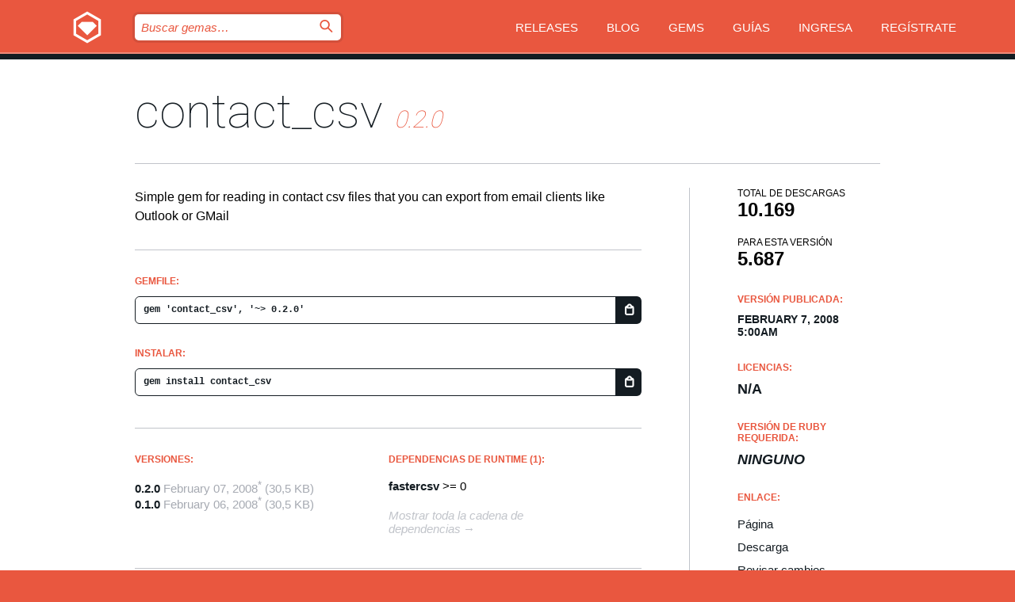

--- FILE ---
content_type: text/html; charset=utf-8
request_url: https://rubygems.org/gems/contact_csv/versions/0.2.0?locale=es
body_size: 5117
content:
<!DOCTYPE html>
<html lang="es">
  <head>
    <title>contact_csv | RubyGems.org | el alojamiento de gemas de tu comunidad</title>
    <meta charset="UTF-8">
    <meta content="width=device-width, initial-scale=1, maximum-scale=1, user-scalable=0" name="viewport">
    <meta name="google-site-verification" content="AuesbWQ9MCDMmC1lbDlw25RJzyqWOcDYpuaCjgPxEZY" />
    <link rel="apple-touch-icon" href="/apple-touch-icons/apple-touch-icon.png" />
      <link rel="apple-touch-icon" sizes="57x57" href="/apple-touch-icons/apple-touch-icon-57x57.png" />
      <link rel="apple-touch-icon" sizes="72x72" href="/apple-touch-icons/apple-touch-icon-72x72.png" />
      <link rel="apple-touch-icon" sizes="76x76" href="/apple-touch-icons/apple-touch-icon-76x76.png" />
      <link rel="apple-touch-icon" sizes="114x114" href="/apple-touch-icons/apple-touch-icon-114x114.png" />
      <link rel="apple-touch-icon" sizes="120x120" href="/apple-touch-icons/apple-touch-icon-120x120.png" />
      <link rel="apple-touch-icon" sizes="144x144" href="/apple-touch-icons/apple-touch-icon-144x144.png" />
      <link rel="apple-touch-icon" sizes="152x152" href="/apple-touch-icons/apple-touch-icon-152x152.png" />
      <link rel="apple-touch-icon" sizes="180x180" href="/apple-touch-icons/apple-touch-icon-180x180.png" />
    <link rel="mask-icon" href="/rubygems_logo.svg" color="#e9573f">
    <link rel="fluid-icon" href="/fluid-icon.png"/>
    <link rel="search" type="application/opensearchdescription+xml" title="RubyGems.org" href="/opensearch.xml">
    <link rel="shortcut icon" href="/favicon.ico" type="image/x-icon">
    <link rel="stylesheet" href="/assets/application-fda27980.css" />
    <link href="https://fonts.gstatic.com" rel="preconnect" crossorigin>
    <link href='https://fonts.googleapis.com/css?family=Roboto:100&amp;subset=greek,latin,cyrillic,latin-ext' rel='stylesheet' type='text/css'>
    
<link rel="alternate" type="application/atom+xml" href="https://feeds.feedburner.com/gemcutter-latest" title="RubyGems.org | Gemas más recientes">

    <meta name="csrf-param" content="authenticity_token" />
<meta name="csrf-token" content="MvPkVof1Vq-59Wmq1cshxvydJtrJ8qB94DlFC41pvZ73wAQaPWFZOf_X2uRHtzJ8iBVZ4-WHKAh8U8ymNOzZyQ" />
      <link rel="alternate" type="application/atom+xml" title="contact_csv Version Feed" href="/gems/contact_csv/versions.atom" />
    <!-- canonical url -->
    <link rel="canonical" href="https://rubygems.org/gems/contact_csv/versions/0.2.0" />
    <!-- alternative language versions url -->
      <link rel="alternate" hreflang="en" href="https://rubygems.org/gems/contact_csv/versions/0.2.0?locale=en" />
      <link rel="alternate" hreflang="nl" href="https://rubygems.org/gems/contact_csv/versions/0.2.0?locale=nl" />
      <link rel="alternate" hreflang="zh-CN" href="https://rubygems.org/gems/contact_csv/versions/0.2.0?locale=zh-CN" />
      <link rel="alternate" hreflang="zh-TW" href="https://rubygems.org/gems/contact_csv/versions/0.2.0?locale=zh-TW" />
      <link rel="alternate" hreflang="pt-BR" href="https://rubygems.org/gems/contact_csv/versions/0.2.0?locale=pt-BR" />
      <link rel="alternate" hreflang="fr" href="https://rubygems.org/gems/contact_csv/versions/0.2.0?locale=fr" />
      <link rel="alternate" hreflang="es" href="https://rubygems.org/gems/contact_csv/versions/0.2.0?locale=es" />
      <link rel="alternate" hreflang="de" href="https://rubygems.org/gems/contact_csv/versions/0.2.0?locale=de" />
      <link rel="alternate" hreflang="ja" href="https://rubygems.org/gems/contact_csv/versions/0.2.0?locale=ja" />
    <!-- unmatched alternative language fallback -->
    <link rel="alternate" hreflang="x-default" href="https://rubygems.org/gems/contact_csv/versions/0.2.0" />

    <script type="importmap" data-turbo-track="reload">{
  "imports": {
    "jquery": "/assets/jquery-15a62848.js",
    "@rails/ujs": "/assets/@rails--ujs-2089e246.js",
    "application": "/assets/application-ae34b86d.js",
    "@hotwired/turbo-rails": "/assets/turbo.min-ad2c7b86.js",
    "@hotwired/stimulus": "/assets/@hotwired--stimulus-132cbc23.js",
    "@hotwired/stimulus-loading": "/assets/stimulus-loading-1fc53fe7.js",
    "@stimulus-components/clipboard": "/assets/@stimulus-components--clipboard-d9c44ea9.js",
    "@stimulus-components/dialog": "/assets/@stimulus-components--dialog-74866932.js",
    "@stimulus-components/reveal": "/assets/@stimulus-components--reveal-77f6cb39.js",
    "@stimulus-components/checkbox-select-all": "/assets/@stimulus-components--checkbox-select-all-e7db6a97.js",
    "github-buttons": "/assets/github-buttons-3337d207.js",
    "webauthn-json": "/assets/webauthn-json-74adc0e8.js",
    "avo.custom": "/assets/avo.custom-4b185d31.js",
    "stimulus-rails-nested-form": "/assets/stimulus-rails-nested-form-3f712873.js",
    "local-time": "/assets/local-time-a331fc59.js",
    "src/oidc_api_key_role_form": "/assets/src/oidc_api_key_role_form-223a59d4.js",
    "src/pages": "/assets/src/pages-64095f36.js",
    "src/transitive_dependencies": "/assets/src/transitive_dependencies-9280dc42.js",
    "src/webauthn": "/assets/src/webauthn-a8b5ca04.js",
    "controllers/application": "/assets/controllers/application-e33ffaa8.js",
    "controllers/autocomplete_controller": "/assets/controllers/autocomplete_controller-e9f78a76.js",
    "controllers/counter_controller": "/assets/controllers/counter_controller-b739ef1d.js",
    "controllers/dialog_controller": "/assets/controllers/dialog_controller-c788489b.js",
    "controllers/dropdown_controller": "/assets/controllers/dropdown_controller-baaf189b.js",
    "controllers/dump_controller": "/assets/controllers/dump_controller-5d671745.js",
    "controllers/exclusive_checkbox_controller": "/assets/controllers/exclusive_checkbox_controller-c624394a.js",
    "controllers/gem_scope_controller": "/assets/controllers/gem_scope_controller-9c330c45.js",
    "controllers": "/assets/controllers/index-236ab973.js",
    "controllers/nav_controller": "/assets/controllers/nav_controller-8f4ea870.js",
    "controllers/onboarding_name_controller": "/assets/controllers/onboarding_name_controller-a65c65ec.js",
    "controllers/radio_reveal_controller": "/assets/controllers/radio_reveal_controller-41774e15.js",
    "controllers/recovery_controller": "/assets/controllers/recovery_controller-b051251b.js",
    "controllers/reveal_controller": "/assets/controllers/reveal_controller-a90af4d9.js",
    "controllers/reveal_search_controller": "/assets/controllers/reveal_search_controller-8dc44279.js",
    "controllers/scroll_controller": "/assets/controllers/scroll_controller-07f12b0d.js",
    "controllers/search_controller": "/assets/controllers/search_controller-79d09057.js",
    "controllers/stats_controller": "/assets/controllers/stats_controller-5bae7b7f.js"
  }
}</script>
<link rel="modulepreload" href="/assets/jquery-15a62848.js" nonce="d06c1dbc79bd46ee0f720ccf54534dda">
<link rel="modulepreload" href="/assets/@rails--ujs-2089e246.js" nonce="d06c1dbc79bd46ee0f720ccf54534dda">
<link rel="modulepreload" href="/assets/application-ae34b86d.js" nonce="d06c1dbc79bd46ee0f720ccf54534dda">
<link rel="modulepreload" href="/assets/turbo.min-ad2c7b86.js" nonce="d06c1dbc79bd46ee0f720ccf54534dda">
<link rel="modulepreload" href="/assets/@hotwired--stimulus-132cbc23.js" nonce="d06c1dbc79bd46ee0f720ccf54534dda">
<link rel="modulepreload" href="/assets/stimulus-loading-1fc53fe7.js" nonce="d06c1dbc79bd46ee0f720ccf54534dda">
<link rel="modulepreload" href="/assets/@stimulus-components--clipboard-d9c44ea9.js" nonce="d06c1dbc79bd46ee0f720ccf54534dda">
<link rel="modulepreload" href="/assets/@stimulus-components--dialog-74866932.js" nonce="d06c1dbc79bd46ee0f720ccf54534dda">
<link rel="modulepreload" href="/assets/@stimulus-components--reveal-77f6cb39.js" nonce="d06c1dbc79bd46ee0f720ccf54534dda">
<link rel="modulepreload" href="/assets/@stimulus-components--checkbox-select-all-e7db6a97.js" nonce="d06c1dbc79bd46ee0f720ccf54534dda">
<link rel="modulepreload" href="/assets/github-buttons-3337d207.js" nonce="d06c1dbc79bd46ee0f720ccf54534dda">
<link rel="modulepreload" href="/assets/webauthn-json-74adc0e8.js" nonce="d06c1dbc79bd46ee0f720ccf54534dda">
<link rel="modulepreload" href="/assets/local-time-a331fc59.js" nonce="d06c1dbc79bd46ee0f720ccf54534dda">
<link rel="modulepreload" href="/assets/src/oidc_api_key_role_form-223a59d4.js" nonce="d06c1dbc79bd46ee0f720ccf54534dda">
<link rel="modulepreload" href="/assets/src/pages-64095f36.js" nonce="d06c1dbc79bd46ee0f720ccf54534dda">
<link rel="modulepreload" href="/assets/src/transitive_dependencies-9280dc42.js" nonce="d06c1dbc79bd46ee0f720ccf54534dda">
<link rel="modulepreload" href="/assets/src/webauthn-a8b5ca04.js" nonce="d06c1dbc79bd46ee0f720ccf54534dda">
<link rel="modulepreload" href="/assets/controllers/application-e33ffaa8.js" nonce="d06c1dbc79bd46ee0f720ccf54534dda">
<link rel="modulepreload" href="/assets/controllers/autocomplete_controller-e9f78a76.js" nonce="d06c1dbc79bd46ee0f720ccf54534dda">
<link rel="modulepreload" href="/assets/controllers/counter_controller-b739ef1d.js" nonce="d06c1dbc79bd46ee0f720ccf54534dda">
<link rel="modulepreload" href="/assets/controllers/dialog_controller-c788489b.js" nonce="d06c1dbc79bd46ee0f720ccf54534dda">
<link rel="modulepreload" href="/assets/controllers/dropdown_controller-baaf189b.js" nonce="d06c1dbc79bd46ee0f720ccf54534dda">
<link rel="modulepreload" href="/assets/controllers/dump_controller-5d671745.js" nonce="d06c1dbc79bd46ee0f720ccf54534dda">
<link rel="modulepreload" href="/assets/controllers/exclusive_checkbox_controller-c624394a.js" nonce="d06c1dbc79bd46ee0f720ccf54534dda">
<link rel="modulepreload" href="/assets/controllers/gem_scope_controller-9c330c45.js" nonce="d06c1dbc79bd46ee0f720ccf54534dda">
<link rel="modulepreload" href="/assets/controllers/index-236ab973.js" nonce="d06c1dbc79bd46ee0f720ccf54534dda">
<link rel="modulepreload" href="/assets/controllers/nav_controller-8f4ea870.js" nonce="d06c1dbc79bd46ee0f720ccf54534dda">
<link rel="modulepreload" href="/assets/controllers/onboarding_name_controller-a65c65ec.js" nonce="d06c1dbc79bd46ee0f720ccf54534dda">
<link rel="modulepreload" href="/assets/controllers/radio_reveal_controller-41774e15.js" nonce="d06c1dbc79bd46ee0f720ccf54534dda">
<link rel="modulepreload" href="/assets/controllers/recovery_controller-b051251b.js" nonce="d06c1dbc79bd46ee0f720ccf54534dda">
<link rel="modulepreload" href="/assets/controllers/reveal_controller-a90af4d9.js" nonce="d06c1dbc79bd46ee0f720ccf54534dda">
<link rel="modulepreload" href="/assets/controllers/reveal_search_controller-8dc44279.js" nonce="d06c1dbc79bd46ee0f720ccf54534dda">
<link rel="modulepreload" href="/assets/controllers/scroll_controller-07f12b0d.js" nonce="d06c1dbc79bd46ee0f720ccf54534dda">
<link rel="modulepreload" href="/assets/controllers/search_controller-79d09057.js" nonce="d06c1dbc79bd46ee0f720ccf54534dda">
<link rel="modulepreload" href="/assets/controllers/stats_controller-5bae7b7f.js" nonce="d06c1dbc79bd46ee0f720ccf54534dda">
<script type="module" nonce="d06c1dbc79bd46ee0f720ccf54534dda">import "application"</script>
  </head>

  <body class="" data-controller="nav" data-nav-expanded-class="mobile-nav-is-expanded">
    <!-- Top banner -->

    <!-- Policies acknowledgment banner -->
    

    <header class="header header--interior" data-nav-target="header collapse">
      <div class="l-wrap--header">
        <a title="RubyGems" class="header__logo-wrap" data-nav-target="logo" href="/">
          <span class="header__logo" data-icon="⬡">⬢</span>
          <span class="t-hidden">RubyGems</span>
</a>        <a class="header__club-sandwich" href="#" data-action="nav#toggle focusin->nav#focus mousedown->nav#mouseDown click@window->nav#hide">
          <span class="t-hidden">Navigation menu</span>
        </a>

        <div class="header__nav-links-wrap">
          <div class="header__search-wrap" role="search">
  <form data-controller="autocomplete" data-autocomplete-selected-class="selected" action="/search" accept-charset="UTF-8" method="get">
    <input type="search" name="query" id="query" placeholder="Buscar gemas&hellip;" class="header__search" autocomplete="off" aria-autocomplete="list" data-autocomplete-target="query" data-action="autocomplete#suggest keydown.down-&gt;autocomplete#next keydown.up-&gt;autocomplete#prev keydown.esc-&gt;autocomplete#hide keydown.enter-&gt;autocomplete#clear click@window-&gt;autocomplete#hide focus-&gt;autocomplete#suggest blur-&gt;autocomplete#hide" data-nav-target="search" />

    <ul class="suggest-list" role="listbox" data-autocomplete-target="suggestions"></ul>

    <template id="suggestion" data-autocomplete-target="template">
      <li class="menu-item" role="option" tabindex="-1" data-autocomplete-target="item" data-action="click->autocomplete#choose mouseover->autocomplete#highlight"></li>
    </template>

    <label id="querylabel" for="query">
      <span class="t-hidden">Buscar gemas&hellip;</span>
</label>
    <input type="submit" value="⌕" id="search_submit" class="header__search__icon" aria-labelledby="querylabel" data-disable-with="⌕" />

</form></div>


          <nav class="header__nav-links" data-controller="dropdown">

            <a class="header__nav-link " href="https://rubygems.org/releases">Releases</a>
            <a class="header__nav-link" href="https://blog.rubygems.org">Blog</a>

              <a class="header__nav-link" href="/gems">Gems</a>

            <a class="header__nav-link" href="https://guides.rubygems.org">Guías</a>

              <a class="header__nav-link " href="/sign_in">Ingresa</a>
                <a class="header__nav-link " href="/sign_up">Regístrate</a>
          </nav>
        </div>
      </div>
    </header>



    <main class="main--interior" data-nav-target="collapse">
        <div class="l-wrap--b">
            <h1 class="t-display page__heading">
              <a class="t-link--black" href="/gems/contact_csv">contact_csv</a>

                <i class="page__subheading">0.2.0</i>
            </h1>
          
          


<div class="l-overflow">
  <div class="l-colspan--l colspan--l--has-border">
      <div class="gem__intro">
        <div id="markup" class="gem__desc">
          <p>Simple gem for reading in contact csv files that you can export from email clients like Outlook or GMail</p>
        </div>
      </div>

      <div class="gem__install">
        <h2 class="gem__ruby-version__heading t-list__heading">
          Gemfile:
          <div class="gem__code-wrap" data-controller="clipboard" data-clipboard-success-content-value="✔"><input type="text" name="gemfile_text" id="gemfile_text" value="gem &#39;contact_csv&#39;, &#39;~&gt; 0.2.0&#39;" class="gem__code" readonly="readonly" data-clipboard-target="source" /><span class="gem__code__icon" title="Copiar al portapapeles" data-action="click-&gt;clipboard#copy" data-clipboard-target="button">=</span></div>
        </h2>
        <h2 class="gem__ruby-version__heading t-list__heading">
          instalar:
          <div class="gem__code-wrap" data-controller="clipboard" data-clipboard-success-content-value="✔"><input type="text" name="install_text" id="install_text" value="gem install contact_csv" class="gem__code" readonly="readonly" data-clipboard-target="source" /><span class="gem__code__icon" title="Copiar al portapapeles" data-action="click-&gt;clipboard#copy" data-clipboard-target="button">=</span></div>
        </h2>
      </div>

      <div class="l-half--l">
        <div class="versions">
          <h3 class="t-list__heading">Versiones:</h3>
          <ol class="gem__versions t-list__items">
            <li class="gem__version-wrap">
  <a class="t-list__item" href="/gems/contact_csv/versions/0.2.0">0.2.0</a>
  <small class="gem__version__date tooltip__text" data-tooltip="Esta versión de la gema se importó a RubyGems.org el July 25, 2009. La fecha que se muestra fue especificada por el autor en el archivo gemspec.">February 07, 2008<sup>*</sup></small>

  <span class="gem__version__date">(30,5 KB)</span>
</li>
<li class="gem__version-wrap">
  <a class="t-list__item" href="/gems/contact_csv/versions/0.1.0">0.1.0</a>
  <small class="gem__version__date tooltip__text" data-tooltip="Esta versión de la gema se importó a RubyGems.org el July 25, 2009. La fecha que se muestra fue especificada por el autor en el archivo gemspec.">February 06, 2008<sup>*</sup></small>

  <span class="gem__version__date">(30,5 KB)</span>
</li>

          </ol>
        </div>
      </div>

    <div class = "l-half--l">
        <div class="dependencies gem__dependencies" id="runtime_dependencies">
    <h3 class="t-list__heading">dependencias de Runtime (1):</h3>
    <div class="t-list__items">
          <div class="gem__requirement-wrap">
            <a class="t-list__item" href="/gems/fastercsv"><strong>fastercsv</strong></a>
            &gt;= 0
          </div>
    </div>
  </div>

      
        <div class="dependencies_list">
          <a class="gem__see-all-versions t-link--gray t-link--has-arrow push--s" href="/gems/contact_csv/versions/0.2.0/dependencies">Mostrar toda la cadena de dependencias</a>
        </div>
    </div>


    <div class="gem__members">

    <h3 class="t-list__heading">Propietarios:</h3>
    <div class="gem__users">
      <a alt="mwhuss" title="mwhuss" href="/profiles/mwhuss"><img id="gravatar-2297" width="48" height="48" src="/users/2297/avatar.jpeg?size=48&amp;theme=light" /></a>
    </div>




    <h3 class="t-list__heading">Autores:</h3>
    <ul class="t-list__items">
      <li class="t-list__item">
        <p>Marshall Huss</p>
      </li>
    </ul>

    <h3 class="t-list__heading">SHA 256 checksum:</h3>
    <div class="gem__code-wrap" data-controller="clipboard" data-clipboard-success-content-value="✔"><input type="text" name="gem_sha_256_checksum" id="gem_sha_256_checksum" value="564e095d90c2e6b8f189a8562a65bef36eb5714f113bf5b6bb6115610e61e8e0" class="gem__code" readonly="readonly" data-clipboard-target="source" /><span class="gem__code__icon" title="Copiar al portapapeles" data-action="click-&gt;clipboard#copy" data-clipboard-target="button">=</span></div>


</div>

    <div class="gem__navigation">
    <a class="gem__previous__version" href="/gems/contact_csv/versions/0.1.0">← Versión anterior</a>

</div>

  </div>

  <div class="gem__aside l-col--r--pad">
  <div class="gem__downloads-wrap" data-href="/api/v1/downloads/contact_csv-0.2.0.json">
    <h2 class="gem__downloads__heading t-text--s">
      Total de descargas
      <span class="gem__downloads">10.169</span>
    </h2>
    <h2 class="gem__downloads__heading t-text--s">
      Para esta versión
      <span class="gem__downloads">5.687</span>
    </h2>
  </div>

  <h2 class="gem__ruby-version__heading t-list__heading">
    Versión publicada:
    <span class="gem__rubygem-version-age">
      <p><time datetime="2008-02-07T05:00:00Z" data-local="time-ago">February  7, 2008  5:00am</time></p>
    </span>
  </h2>

  <h2 class="gem__ruby-version__heading t-list__heading">
    Licencias:
    <span class="gem__ruby-version">
      <p>N/A</p>
    </span>
  </h2>
  <h2 class="gem__ruby-version__heading t-list__heading">
    Versión de Ruby requerida:
    <i class="gem__ruby-version">
        Ninguno
    </i>
  </h2>
  <h3 class="t-list__heading">Enlace:</h3>
  <div class="t-list__items">
      <a rel="nofollow" class="gem__link t-list__item" id="home" href="http://contactcsv.rubyforge.org">Página</a>
      <a rel="nofollow" class="gem__link t-list__item" id="download" href="/downloads/contact_csv-0.2.0.gem">Descarga</a>
    <a class="gem__link t-list__item" href="https://my.diffend.io/gems/contact_csv/prev/0.2.0">Revisar cambios</a>
    <a class="gem__link t-list__item" id="badge" href="https://badge.fury.io/rb/contact_csv/install">Badge</a>
    <a class="toggler gem__link t-list__item" id="subscribe" href="/sign_in">Suscribirse</a>
    <a class="gem__link t-list__item" id="rss" href="/gems/contact_csv/versions.atom">RSS</a>
    <a class="gem__link t-list__item" href="mailto:support@rubygems.org?subject=Reporting Abuse on contact_csv">Reportar abusos</a>
    <a rel="nofollow" class="gem__link t-list__item" id="reverse_dependencies" href="/gems/contact_csv/reverse_dependencies">Dependencias inversas</a>
    
    
    
    
    
  </div>
</div>

</div>

        </div>
    </main>

    <footer class="footer" data-nav-target="collapse">
      <div class="l-wrap--footer">
        <div class="l-overflow">
          <div class="nav--v l-col--r--pad">
            <a class="nav--v__link--footer" href="https://status.rubygems.org">Estado</a>
            <a class="nav--v__link--footer" href="https://uptime.rubygems.org">Uptime</a>
            <a class="nav--v__link--footer" href="https://github.com/rubygems/rubygems.org">Código fuente</a>
            <a class="nav--v__link--footer" href="/pages/data">Datos</a>
            <a class="nav--v__link--footer" href="/stats">Estadísticas</a>
            <a class="nav--v__link--footer" href="https://guides.rubygems.org/contributing/">Contribuye</a>
              <a class="nav--v__link--footer" href="/pages/about">Acerca de</a>
            <a class="nav--v__link--footer" href="mailto:support@rubygems.org">Ayuda</a>
            <a class="nav--v__link--footer" href="https://guides.rubygems.org/rubygems-org-api">API</a>
            <a class="nav--v__link--footer" href="/policies">Policies</a>
            <a class="nav--v__link--footer" href="/pages/supporters">Support Us</a>
              <a class="nav--v__link--footer" href="/pages/security">Seguridad</a>
          </div>
          <div class="l-colspan--l colspan--l--has-border">
            <div class="footer__about">
              <p>
                RubyGems.org es el servicio de alojamiento de Gemas de la comunidad de Ruby. <a href="https://guides.rubygems.org/publishing/">Publica tus gemas</a> instantáneamente y luego <a href="https://guides.rubygems.org/command-reference/#gem-install">instálalas</a>. Usa <a href="https://guides.rubygems.org/rubygems-org-api/">la API</a> para saber más sobre <a href="/gems">las gemas disponibles</a>. <a href="https://guides.rubygems.org/contributing/">Conviértete en colaborador</a> y mejora este sitio con tus cambios.
              </p>
              <p>
                RubyGems.org es posible gracias la colaboración de la fantástica comunidad de Ruby. <a href="https://www.fastly.com/">Fastly</a> provee ancho de banda y soporte de CDN <a href="https://www.rubycentral.org/">Ruby Central</a> cubre los costos de infraestructura y financia el desarrollo y el trabajo en los servidores. <a href="/pages/supporters">Aprende más sobre nuestros sponsors y cómo trabajan en conjunto</a>
              </p>
            </div>
          </div>
        </div>
      </div>
      <div class="footer__sponsors">
        <a class="footer__sponsor footer__sponsor__ruby_central" href="https://rubycentral.org/open-source/" target="_blank" rel="noopener">
          Operated by
          <span class="t-hidden">Ruby Central</span>
        </a>
        <a class="footer__sponsor footer__sponsor__dockyard" href="https://dockyard.com/ruby-on-rails-consulting" target="_blank" rel="noopener">
          Diseñado por
          <span class="t-hidden">DockYard</span>
        </a>
        <a class="footer__sponsor footer__sponsor__aws" href="https://aws.amazon.com/" target="_blank" rel="noopener">
          Alojado por
          <span class="t-hidden">AWS</span>
        </a>
        <a class="footer__sponsor footer__sponsor__dnsimple" href="https://dnsimple.link/resolving-rubygems" target="_blank" rel="noopener">
          DNS
          <span class="t-hidden">DNSimple</span>
        </a>
        <a class="footer__sponsor footer__sponsor__datadog" href="https://www.datadoghq.com/" target="_blank" rel="noopener">
          Monitoreado por
          <span class="t-hidden">Datadog</span>
        </a>
        <a class="footer__sponsor footer__sponsor__fastly" href="https://www.fastly.com/customers/ruby-central" target="_blank" rel="noopener">
          Distribuida por
          <span class="t-hidden">Fastly</span>
        </a>
        <a class="footer__sponsor footer__sponsor__honeybadger" href="https://www.honeybadger.io/" target="_blank" rel="noopener">
          Monitoreado por
          <span class="t-hidden">Honeybadger</span>
        </a>
        <a class="footer__sponsor footer__sponsor__mend" href="https://mend.io/" target="_blank" rel="noopener">
          Protegido por
          <span class="t-hidden">Mend.io</span>
        </a>
      </div>
      <div class="footer__language_selector">
          <div class="footer__language">
            <a class="nav--v__link--footer" href="/gems/contact_csv/versions/0.2.0?locale=en">English</a>
          </div>
          <div class="footer__language">
            <a class="nav--v__link--footer" href="/gems/contact_csv/versions/0.2.0?locale=nl">Nederlands</a>
          </div>
          <div class="footer__language">
            <a class="nav--v__link--footer" href="/gems/contact_csv/versions/0.2.0?locale=zh-CN">简体中文</a>
          </div>
          <div class="footer__language">
            <a class="nav--v__link--footer" href="/gems/contact_csv/versions/0.2.0?locale=zh-TW">正體中文</a>
          </div>
          <div class="footer__language">
            <a class="nav--v__link--footer" href="/gems/contact_csv/versions/0.2.0?locale=pt-BR">Português do Brasil</a>
          </div>
          <div class="footer__language">
            <a class="nav--v__link--footer" href="/gems/contact_csv/versions/0.2.0?locale=fr">Français</a>
          </div>
          <div class="footer__language">
            <a class="nav--v__link--footer" href="/gems/contact_csv/versions/0.2.0?locale=es">Español</a>
          </div>
          <div class="footer__language">
            <a class="nav--v__link--footer" href="/gems/contact_csv/versions/0.2.0?locale=de">Deutsch</a>
          </div>
          <div class="footer__language">
            <a class="nav--v__link--footer" href="/gems/contact_csv/versions/0.2.0?locale=ja">日本語</a>
          </div>
      </div>
    </footer>
    
    <script type="text/javascript" defer src="https://www.fastly-insights.com/insights.js?k=3e63c3cd-fc37-4b19-80b9-65ce64af060a"></script>
  </body>
</html>
